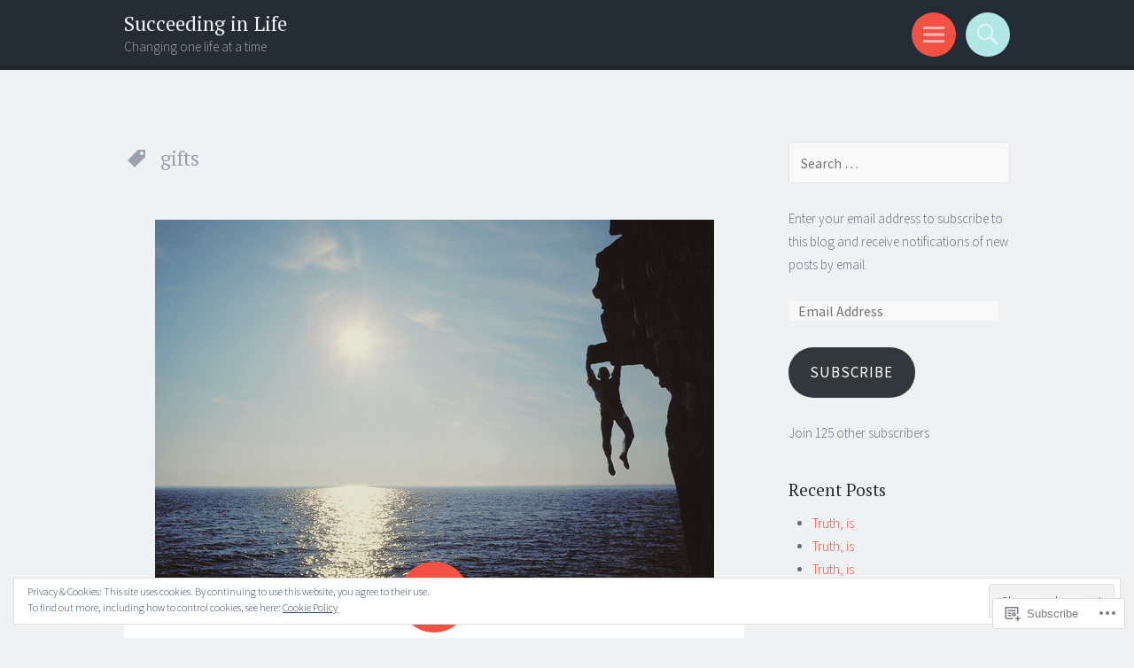

--- FILE ---
content_type: text/html; charset=UTF-8
request_url: https://succeedinginlife.com/tag/gifts/
body_size: 21054
content:
<!DOCTYPE html>
<html lang="en">
<head>
<meta charset="UTF-8">
<meta name="viewport" content="width=device-width, initial-scale=1">
<link rel="profile" href="http://gmpg.org/xfn/11">
<link rel="pingback" href="https://succeedinginlife.com/xmlrpc.php">

<title>gifts &#8211; Succeeding in Life</title>
<meta name='robots' content='max-image-preview:large' />

<!-- Async WordPress.com Remote Login -->
<script id="wpcom_remote_login_js">
var wpcom_remote_login_extra_auth = '';
function wpcom_remote_login_remove_dom_node_id( element_id ) {
	var dom_node = document.getElementById( element_id );
	if ( dom_node ) { dom_node.parentNode.removeChild( dom_node ); }
}
function wpcom_remote_login_remove_dom_node_classes( class_name ) {
	var dom_nodes = document.querySelectorAll( '.' + class_name );
	for ( var i = 0; i < dom_nodes.length; i++ ) {
		dom_nodes[ i ].parentNode.removeChild( dom_nodes[ i ] );
	}
}
function wpcom_remote_login_final_cleanup() {
	wpcom_remote_login_remove_dom_node_classes( "wpcom_remote_login_msg" );
	wpcom_remote_login_remove_dom_node_id( "wpcom_remote_login_key" );
	wpcom_remote_login_remove_dom_node_id( "wpcom_remote_login_validate" );
	wpcom_remote_login_remove_dom_node_id( "wpcom_remote_login_js" );
	wpcom_remote_login_remove_dom_node_id( "wpcom_request_access_iframe" );
	wpcom_remote_login_remove_dom_node_id( "wpcom_request_access_styles" );
}

// Watch for messages back from the remote login
window.addEventListener( "message", function( e ) {
	if ( e.origin === "https://r-login.wordpress.com" ) {
		var data = {};
		try {
			data = JSON.parse( e.data );
		} catch( e ) {
			wpcom_remote_login_final_cleanup();
			return;
		}

		if ( data.msg === 'LOGIN' ) {
			// Clean up the login check iframe
			wpcom_remote_login_remove_dom_node_id( "wpcom_remote_login_key" );

			var id_regex = new RegExp( /^[0-9]+$/ );
			var token_regex = new RegExp( /^.*|.*|.*$/ );
			if (
				token_regex.test( data.token )
				&& id_regex.test( data.wpcomid )
			) {
				// We have everything we need to ask for a login
				var script = document.createElement( "script" );
				script.setAttribute( "id", "wpcom_remote_login_validate" );
				script.src = '/remote-login.php?wpcom_remote_login=validate'
					+ '&wpcomid=' + data.wpcomid
					+ '&token=' + encodeURIComponent( data.token )
					+ '&host=' + window.location.protocol
					+ '//' + window.location.hostname
					+ '&postid=394'
					+ '&is_singular=';
				document.body.appendChild( script );
			}

			return;
		}

		// Safari ITP, not logged in, so redirect
		if ( data.msg === 'LOGIN-REDIRECT' ) {
			window.location = 'https://wordpress.com/log-in?redirect_to=' + window.location.href;
			return;
		}

		// Safari ITP, storage access failed, remove the request
		if ( data.msg === 'LOGIN-REMOVE' ) {
			var css_zap = 'html { -webkit-transition: margin-top 1s; transition: margin-top 1s; } /* 9001 */ html { margin-top: 0 !important; } * html body { margin-top: 0 !important; } @media screen and ( max-width: 782px ) { html { margin-top: 0 !important; } * html body { margin-top: 0 !important; } }';
			var style_zap = document.createElement( 'style' );
			style_zap.type = 'text/css';
			style_zap.appendChild( document.createTextNode( css_zap ) );
			document.body.appendChild( style_zap );

			var e = document.getElementById( 'wpcom_request_access_iframe' );
			e.parentNode.removeChild( e );

			document.cookie = 'wordpress_com_login_access=denied; path=/; max-age=31536000';

			return;
		}

		// Safari ITP
		if ( data.msg === 'REQUEST_ACCESS' ) {
			console.log( 'request access: safari' );

			// Check ITP iframe enable/disable knob
			if ( wpcom_remote_login_extra_auth !== 'safari_itp_iframe' ) {
				return;
			}

			// If we are in a "private window" there is no ITP.
			var private_window = false;
			try {
				var opendb = window.openDatabase( null, null, null, null );
			} catch( e ) {
				private_window = true;
			}

			if ( private_window ) {
				console.log( 'private window' );
				return;
			}

			var iframe = document.createElement( 'iframe' );
			iframe.id = 'wpcom_request_access_iframe';
			iframe.setAttribute( 'scrolling', 'no' );
			iframe.setAttribute( 'sandbox', 'allow-storage-access-by-user-activation allow-scripts allow-same-origin allow-top-navigation-by-user-activation' );
			iframe.src = 'https://r-login.wordpress.com/remote-login.php?wpcom_remote_login=request_access&origin=' + encodeURIComponent( data.origin ) + '&wpcomid=' + encodeURIComponent( data.wpcomid );

			var css = 'html { -webkit-transition: margin-top 1s; transition: margin-top 1s; } /* 9001 */ html { margin-top: 46px !important; } * html body { margin-top: 46px !important; } @media screen and ( max-width: 660px ) { html { margin-top: 71px !important; } * html body { margin-top: 71px !important; } #wpcom_request_access_iframe { display: block; height: 71px !important; } } #wpcom_request_access_iframe { border: 0px; height: 46px; position: fixed; top: 0; left: 0; width: 100%; min-width: 100%; z-index: 99999; background: #23282d; } ';

			var style = document.createElement( 'style' );
			style.type = 'text/css';
			style.id = 'wpcom_request_access_styles';
			style.appendChild( document.createTextNode( css ) );
			document.body.appendChild( style );

			document.body.appendChild( iframe );
		}

		if ( data.msg === 'DONE' ) {
			wpcom_remote_login_final_cleanup();
		}
	}
}, false );

// Inject the remote login iframe after the page has had a chance to load
// more critical resources
window.addEventListener( "DOMContentLoaded", function( e ) {
	var iframe = document.createElement( "iframe" );
	iframe.style.display = "none";
	iframe.setAttribute( "scrolling", "no" );
	iframe.setAttribute( "id", "wpcom_remote_login_key" );
	iframe.src = "https://r-login.wordpress.com/remote-login.php"
		+ "?wpcom_remote_login=key"
		+ "&origin=aHR0cHM6Ly9zdWNjZWVkaW5naW5saWZlLmNvbQ%3D%3D"
		+ "&wpcomid=58423825"
		+ "&time=" + Math.floor( Date.now() / 1000 );
	document.body.appendChild( iframe );
}, false );
</script>
<link rel='dns-prefetch' href='//s0.wp.com' />
<link rel='dns-prefetch' href='//fonts-api.wp.com' />
<link rel="alternate" type="application/rss+xml" title="Succeeding in Life &raquo; Feed" href="https://succeedinginlife.com/feed/" />
<link rel="alternate" type="application/rss+xml" title="Succeeding in Life &raquo; Comments Feed" href="https://succeedinginlife.com/comments/feed/" />
<link rel="alternate" type="application/rss+xml" title="Succeeding in Life &raquo; gifts Tag Feed" href="https://succeedinginlife.com/tag/gifts/feed/" />
	<script type="text/javascript">
		/* <![CDATA[ */
		function addLoadEvent(func) {
			var oldonload = window.onload;
			if (typeof window.onload != 'function') {
				window.onload = func;
			} else {
				window.onload = function () {
					oldonload();
					func();
				}
			}
		}
		/* ]]> */
	</script>
	<link crossorigin='anonymous' rel='stylesheet' id='all-css-0-1' href='/wp-content/mu-plugins/widgets/eu-cookie-law/templates/style.css?m=1642463000i&cssminify=yes' type='text/css' media='all' />
<style id='wp-emoji-styles-inline-css'>

	img.wp-smiley, img.emoji {
		display: inline !important;
		border: none !important;
		box-shadow: none !important;
		height: 1em !important;
		width: 1em !important;
		margin: 0 0.07em !important;
		vertical-align: -0.1em !important;
		background: none !important;
		padding: 0 !important;
	}
/*# sourceURL=wp-emoji-styles-inline-css */
</style>
<link crossorigin='anonymous' rel='stylesheet' id='all-css-2-1' href='/wp-content/plugins/gutenberg-core/v22.2.0/build/styles/block-library/style.css?m=1764855221i&cssminify=yes' type='text/css' media='all' />
<style id='wp-block-library-inline-css'>
.has-text-align-justify {
	text-align:justify;
}
.has-text-align-justify{text-align:justify;}

/*# sourceURL=wp-block-library-inline-css */
</style><style id='global-styles-inline-css'>
:root{--wp--preset--aspect-ratio--square: 1;--wp--preset--aspect-ratio--4-3: 4/3;--wp--preset--aspect-ratio--3-4: 3/4;--wp--preset--aspect-ratio--3-2: 3/2;--wp--preset--aspect-ratio--2-3: 2/3;--wp--preset--aspect-ratio--16-9: 16/9;--wp--preset--aspect-ratio--9-16: 9/16;--wp--preset--color--black: #000000;--wp--preset--color--cyan-bluish-gray: #abb8c3;--wp--preset--color--white: #ffffff;--wp--preset--color--pale-pink: #f78da7;--wp--preset--color--vivid-red: #cf2e2e;--wp--preset--color--luminous-vivid-orange: #ff6900;--wp--preset--color--luminous-vivid-amber: #fcb900;--wp--preset--color--light-green-cyan: #7bdcb5;--wp--preset--color--vivid-green-cyan: #00d084;--wp--preset--color--pale-cyan-blue: #8ed1fc;--wp--preset--color--vivid-cyan-blue: #0693e3;--wp--preset--color--vivid-purple: #9b51e0;--wp--preset--gradient--vivid-cyan-blue-to-vivid-purple: linear-gradient(135deg,rgb(6,147,227) 0%,rgb(155,81,224) 100%);--wp--preset--gradient--light-green-cyan-to-vivid-green-cyan: linear-gradient(135deg,rgb(122,220,180) 0%,rgb(0,208,130) 100%);--wp--preset--gradient--luminous-vivid-amber-to-luminous-vivid-orange: linear-gradient(135deg,rgb(252,185,0) 0%,rgb(255,105,0) 100%);--wp--preset--gradient--luminous-vivid-orange-to-vivid-red: linear-gradient(135deg,rgb(255,105,0) 0%,rgb(207,46,46) 100%);--wp--preset--gradient--very-light-gray-to-cyan-bluish-gray: linear-gradient(135deg,rgb(238,238,238) 0%,rgb(169,184,195) 100%);--wp--preset--gradient--cool-to-warm-spectrum: linear-gradient(135deg,rgb(74,234,220) 0%,rgb(151,120,209) 20%,rgb(207,42,186) 40%,rgb(238,44,130) 60%,rgb(251,105,98) 80%,rgb(254,248,76) 100%);--wp--preset--gradient--blush-light-purple: linear-gradient(135deg,rgb(255,206,236) 0%,rgb(152,150,240) 100%);--wp--preset--gradient--blush-bordeaux: linear-gradient(135deg,rgb(254,205,165) 0%,rgb(254,45,45) 50%,rgb(107,0,62) 100%);--wp--preset--gradient--luminous-dusk: linear-gradient(135deg,rgb(255,203,112) 0%,rgb(199,81,192) 50%,rgb(65,88,208) 100%);--wp--preset--gradient--pale-ocean: linear-gradient(135deg,rgb(255,245,203) 0%,rgb(182,227,212) 50%,rgb(51,167,181) 100%);--wp--preset--gradient--electric-grass: linear-gradient(135deg,rgb(202,248,128) 0%,rgb(113,206,126) 100%);--wp--preset--gradient--midnight: linear-gradient(135deg,rgb(2,3,129) 0%,rgb(40,116,252) 100%);--wp--preset--font-size--small: 13px;--wp--preset--font-size--medium: 20px;--wp--preset--font-size--large: 36px;--wp--preset--font-size--x-large: 42px;--wp--preset--font-family--albert-sans: 'Albert Sans', sans-serif;--wp--preset--font-family--alegreya: Alegreya, serif;--wp--preset--font-family--arvo: Arvo, serif;--wp--preset--font-family--bodoni-moda: 'Bodoni Moda', serif;--wp--preset--font-family--bricolage-grotesque: 'Bricolage Grotesque', sans-serif;--wp--preset--font-family--cabin: Cabin, sans-serif;--wp--preset--font-family--chivo: Chivo, sans-serif;--wp--preset--font-family--commissioner: Commissioner, sans-serif;--wp--preset--font-family--cormorant: Cormorant, serif;--wp--preset--font-family--courier-prime: 'Courier Prime', monospace;--wp--preset--font-family--crimson-pro: 'Crimson Pro', serif;--wp--preset--font-family--dm-mono: 'DM Mono', monospace;--wp--preset--font-family--dm-sans: 'DM Sans', sans-serif;--wp--preset--font-family--dm-serif-display: 'DM Serif Display', serif;--wp--preset--font-family--domine: Domine, serif;--wp--preset--font-family--eb-garamond: 'EB Garamond', serif;--wp--preset--font-family--epilogue: Epilogue, sans-serif;--wp--preset--font-family--fahkwang: Fahkwang, sans-serif;--wp--preset--font-family--figtree: Figtree, sans-serif;--wp--preset--font-family--fira-sans: 'Fira Sans', sans-serif;--wp--preset--font-family--fjalla-one: 'Fjalla One', sans-serif;--wp--preset--font-family--fraunces: Fraunces, serif;--wp--preset--font-family--gabarito: Gabarito, system-ui;--wp--preset--font-family--ibm-plex-mono: 'IBM Plex Mono', monospace;--wp--preset--font-family--ibm-plex-sans: 'IBM Plex Sans', sans-serif;--wp--preset--font-family--ibarra-real-nova: 'Ibarra Real Nova', serif;--wp--preset--font-family--instrument-serif: 'Instrument Serif', serif;--wp--preset--font-family--inter: Inter, sans-serif;--wp--preset--font-family--josefin-sans: 'Josefin Sans', sans-serif;--wp--preset--font-family--jost: Jost, sans-serif;--wp--preset--font-family--libre-baskerville: 'Libre Baskerville', serif;--wp--preset--font-family--libre-franklin: 'Libre Franklin', sans-serif;--wp--preset--font-family--literata: Literata, serif;--wp--preset--font-family--lora: Lora, serif;--wp--preset--font-family--merriweather: Merriweather, serif;--wp--preset--font-family--montserrat: Montserrat, sans-serif;--wp--preset--font-family--newsreader: Newsreader, serif;--wp--preset--font-family--noto-sans-mono: 'Noto Sans Mono', sans-serif;--wp--preset--font-family--nunito: Nunito, sans-serif;--wp--preset--font-family--open-sans: 'Open Sans', sans-serif;--wp--preset--font-family--overpass: Overpass, sans-serif;--wp--preset--font-family--pt-serif: 'PT Serif', serif;--wp--preset--font-family--petrona: Petrona, serif;--wp--preset--font-family--piazzolla: Piazzolla, serif;--wp--preset--font-family--playfair-display: 'Playfair Display', serif;--wp--preset--font-family--plus-jakarta-sans: 'Plus Jakarta Sans', sans-serif;--wp--preset--font-family--poppins: Poppins, sans-serif;--wp--preset--font-family--raleway: Raleway, sans-serif;--wp--preset--font-family--roboto: Roboto, sans-serif;--wp--preset--font-family--roboto-slab: 'Roboto Slab', serif;--wp--preset--font-family--rubik: Rubik, sans-serif;--wp--preset--font-family--rufina: Rufina, serif;--wp--preset--font-family--sora: Sora, sans-serif;--wp--preset--font-family--source-sans-3: 'Source Sans 3', sans-serif;--wp--preset--font-family--source-serif-4: 'Source Serif 4', serif;--wp--preset--font-family--space-mono: 'Space Mono', monospace;--wp--preset--font-family--syne: Syne, sans-serif;--wp--preset--font-family--texturina: Texturina, serif;--wp--preset--font-family--urbanist: Urbanist, sans-serif;--wp--preset--font-family--work-sans: 'Work Sans', sans-serif;--wp--preset--spacing--20: 0.44rem;--wp--preset--spacing--30: 0.67rem;--wp--preset--spacing--40: 1rem;--wp--preset--spacing--50: 1.5rem;--wp--preset--spacing--60: 2.25rem;--wp--preset--spacing--70: 3.38rem;--wp--preset--spacing--80: 5.06rem;--wp--preset--shadow--natural: 6px 6px 9px rgba(0, 0, 0, 0.2);--wp--preset--shadow--deep: 12px 12px 50px rgba(0, 0, 0, 0.4);--wp--preset--shadow--sharp: 6px 6px 0px rgba(0, 0, 0, 0.2);--wp--preset--shadow--outlined: 6px 6px 0px -3px rgb(255, 255, 255), 6px 6px rgb(0, 0, 0);--wp--preset--shadow--crisp: 6px 6px 0px rgb(0, 0, 0);}:where(.is-layout-flex){gap: 0.5em;}:where(.is-layout-grid){gap: 0.5em;}body .is-layout-flex{display: flex;}.is-layout-flex{flex-wrap: wrap;align-items: center;}.is-layout-flex > :is(*, div){margin: 0;}body .is-layout-grid{display: grid;}.is-layout-grid > :is(*, div){margin: 0;}:where(.wp-block-columns.is-layout-flex){gap: 2em;}:where(.wp-block-columns.is-layout-grid){gap: 2em;}:where(.wp-block-post-template.is-layout-flex){gap: 1.25em;}:where(.wp-block-post-template.is-layout-grid){gap: 1.25em;}.has-black-color{color: var(--wp--preset--color--black) !important;}.has-cyan-bluish-gray-color{color: var(--wp--preset--color--cyan-bluish-gray) !important;}.has-white-color{color: var(--wp--preset--color--white) !important;}.has-pale-pink-color{color: var(--wp--preset--color--pale-pink) !important;}.has-vivid-red-color{color: var(--wp--preset--color--vivid-red) !important;}.has-luminous-vivid-orange-color{color: var(--wp--preset--color--luminous-vivid-orange) !important;}.has-luminous-vivid-amber-color{color: var(--wp--preset--color--luminous-vivid-amber) !important;}.has-light-green-cyan-color{color: var(--wp--preset--color--light-green-cyan) !important;}.has-vivid-green-cyan-color{color: var(--wp--preset--color--vivid-green-cyan) !important;}.has-pale-cyan-blue-color{color: var(--wp--preset--color--pale-cyan-blue) !important;}.has-vivid-cyan-blue-color{color: var(--wp--preset--color--vivid-cyan-blue) !important;}.has-vivid-purple-color{color: var(--wp--preset--color--vivid-purple) !important;}.has-black-background-color{background-color: var(--wp--preset--color--black) !important;}.has-cyan-bluish-gray-background-color{background-color: var(--wp--preset--color--cyan-bluish-gray) !important;}.has-white-background-color{background-color: var(--wp--preset--color--white) !important;}.has-pale-pink-background-color{background-color: var(--wp--preset--color--pale-pink) !important;}.has-vivid-red-background-color{background-color: var(--wp--preset--color--vivid-red) !important;}.has-luminous-vivid-orange-background-color{background-color: var(--wp--preset--color--luminous-vivid-orange) !important;}.has-luminous-vivid-amber-background-color{background-color: var(--wp--preset--color--luminous-vivid-amber) !important;}.has-light-green-cyan-background-color{background-color: var(--wp--preset--color--light-green-cyan) !important;}.has-vivid-green-cyan-background-color{background-color: var(--wp--preset--color--vivid-green-cyan) !important;}.has-pale-cyan-blue-background-color{background-color: var(--wp--preset--color--pale-cyan-blue) !important;}.has-vivid-cyan-blue-background-color{background-color: var(--wp--preset--color--vivid-cyan-blue) !important;}.has-vivid-purple-background-color{background-color: var(--wp--preset--color--vivid-purple) !important;}.has-black-border-color{border-color: var(--wp--preset--color--black) !important;}.has-cyan-bluish-gray-border-color{border-color: var(--wp--preset--color--cyan-bluish-gray) !important;}.has-white-border-color{border-color: var(--wp--preset--color--white) !important;}.has-pale-pink-border-color{border-color: var(--wp--preset--color--pale-pink) !important;}.has-vivid-red-border-color{border-color: var(--wp--preset--color--vivid-red) !important;}.has-luminous-vivid-orange-border-color{border-color: var(--wp--preset--color--luminous-vivid-orange) !important;}.has-luminous-vivid-amber-border-color{border-color: var(--wp--preset--color--luminous-vivid-amber) !important;}.has-light-green-cyan-border-color{border-color: var(--wp--preset--color--light-green-cyan) !important;}.has-vivid-green-cyan-border-color{border-color: var(--wp--preset--color--vivid-green-cyan) !important;}.has-pale-cyan-blue-border-color{border-color: var(--wp--preset--color--pale-cyan-blue) !important;}.has-vivid-cyan-blue-border-color{border-color: var(--wp--preset--color--vivid-cyan-blue) !important;}.has-vivid-purple-border-color{border-color: var(--wp--preset--color--vivid-purple) !important;}.has-vivid-cyan-blue-to-vivid-purple-gradient-background{background: var(--wp--preset--gradient--vivid-cyan-blue-to-vivid-purple) !important;}.has-light-green-cyan-to-vivid-green-cyan-gradient-background{background: var(--wp--preset--gradient--light-green-cyan-to-vivid-green-cyan) !important;}.has-luminous-vivid-amber-to-luminous-vivid-orange-gradient-background{background: var(--wp--preset--gradient--luminous-vivid-amber-to-luminous-vivid-orange) !important;}.has-luminous-vivid-orange-to-vivid-red-gradient-background{background: var(--wp--preset--gradient--luminous-vivid-orange-to-vivid-red) !important;}.has-very-light-gray-to-cyan-bluish-gray-gradient-background{background: var(--wp--preset--gradient--very-light-gray-to-cyan-bluish-gray) !important;}.has-cool-to-warm-spectrum-gradient-background{background: var(--wp--preset--gradient--cool-to-warm-spectrum) !important;}.has-blush-light-purple-gradient-background{background: var(--wp--preset--gradient--blush-light-purple) !important;}.has-blush-bordeaux-gradient-background{background: var(--wp--preset--gradient--blush-bordeaux) !important;}.has-luminous-dusk-gradient-background{background: var(--wp--preset--gradient--luminous-dusk) !important;}.has-pale-ocean-gradient-background{background: var(--wp--preset--gradient--pale-ocean) !important;}.has-electric-grass-gradient-background{background: var(--wp--preset--gradient--electric-grass) !important;}.has-midnight-gradient-background{background: var(--wp--preset--gradient--midnight) !important;}.has-small-font-size{font-size: var(--wp--preset--font-size--small) !important;}.has-medium-font-size{font-size: var(--wp--preset--font-size--medium) !important;}.has-large-font-size{font-size: var(--wp--preset--font-size--large) !important;}.has-x-large-font-size{font-size: var(--wp--preset--font-size--x-large) !important;}.has-albert-sans-font-family{font-family: var(--wp--preset--font-family--albert-sans) !important;}.has-alegreya-font-family{font-family: var(--wp--preset--font-family--alegreya) !important;}.has-arvo-font-family{font-family: var(--wp--preset--font-family--arvo) !important;}.has-bodoni-moda-font-family{font-family: var(--wp--preset--font-family--bodoni-moda) !important;}.has-bricolage-grotesque-font-family{font-family: var(--wp--preset--font-family--bricolage-grotesque) !important;}.has-cabin-font-family{font-family: var(--wp--preset--font-family--cabin) !important;}.has-chivo-font-family{font-family: var(--wp--preset--font-family--chivo) !important;}.has-commissioner-font-family{font-family: var(--wp--preset--font-family--commissioner) !important;}.has-cormorant-font-family{font-family: var(--wp--preset--font-family--cormorant) !important;}.has-courier-prime-font-family{font-family: var(--wp--preset--font-family--courier-prime) !important;}.has-crimson-pro-font-family{font-family: var(--wp--preset--font-family--crimson-pro) !important;}.has-dm-mono-font-family{font-family: var(--wp--preset--font-family--dm-mono) !important;}.has-dm-sans-font-family{font-family: var(--wp--preset--font-family--dm-sans) !important;}.has-dm-serif-display-font-family{font-family: var(--wp--preset--font-family--dm-serif-display) !important;}.has-domine-font-family{font-family: var(--wp--preset--font-family--domine) !important;}.has-eb-garamond-font-family{font-family: var(--wp--preset--font-family--eb-garamond) !important;}.has-epilogue-font-family{font-family: var(--wp--preset--font-family--epilogue) !important;}.has-fahkwang-font-family{font-family: var(--wp--preset--font-family--fahkwang) !important;}.has-figtree-font-family{font-family: var(--wp--preset--font-family--figtree) !important;}.has-fira-sans-font-family{font-family: var(--wp--preset--font-family--fira-sans) !important;}.has-fjalla-one-font-family{font-family: var(--wp--preset--font-family--fjalla-one) !important;}.has-fraunces-font-family{font-family: var(--wp--preset--font-family--fraunces) !important;}.has-gabarito-font-family{font-family: var(--wp--preset--font-family--gabarito) !important;}.has-ibm-plex-mono-font-family{font-family: var(--wp--preset--font-family--ibm-plex-mono) !important;}.has-ibm-plex-sans-font-family{font-family: var(--wp--preset--font-family--ibm-plex-sans) !important;}.has-ibarra-real-nova-font-family{font-family: var(--wp--preset--font-family--ibarra-real-nova) !important;}.has-instrument-serif-font-family{font-family: var(--wp--preset--font-family--instrument-serif) !important;}.has-inter-font-family{font-family: var(--wp--preset--font-family--inter) !important;}.has-josefin-sans-font-family{font-family: var(--wp--preset--font-family--josefin-sans) !important;}.has-jost-font-family{font-family: var(--wp--preset--font-family--jost) !important;}.has-libre-baskerville-font-family{font-family: var(--wp--preset--font-family--libre-baskerville) !important;}.has-libre-franklin-font-family{font-family: var(--wp--preset--font-family--libre-franklin) !important;}.has-literata-font-family{font-family: var(--wp--preset--font-family--literata) !important;}.has-lora-font-family{font-family: var(--wp--preset--font-family--lora) !important;}.has-merriweather-font-family{font-family: var(--wp--preset--font-family--merriweather) !important;}.has-montserrat-font-family{font-family: var(--wp--preset--font-family--montserrat) !important;}.has-newsreader-font-family{font-family: var(--wp--preset--font-family--newsreader) !important;}.has-noto-sans-mono-font-family{font-family: var(--wp--preset--font-family--noto-sans-mono) !important;}.has-nunito-font-family{font-family: var(--wp--preset--font-family--nunito) !important;}.has-open-sans-font-family{font-family: var(--wp--preset--font-family--open-sans) !important;}.has-overpass-font-family{font-family: var(--wp--preset--font-family--overpass) !important;}.has-pt-serif-font-family{font-family: var(--wp--preset--font-family--pt-serif) !important;}.has-petrona-font-family{font-family: var(--wp--preset--font-family--petrona) !important;}.has-piazzolla-font-family{font-family: var(--wp--preset--font-family--piazzolla) !important;}.has-playfair-display-font-family{font-family: var(--wp--preset--font-family--playfair-display) !important;}.has-plus-jakarta-sans-font-family{font-family: var(--wp--preset--font-family--plus-jakarta-sans) !important;}.has-poppins-font-family{font-family: var(--wp--preset--font-family--poppins) !important;}.has-raleway-font-family{font-family: var(--wp--preset--font-family--raleway) !important;}.has-roboto-font-family{font-family: var(--wp--preset--font-family--roboto) !important;}.has-roboto-slab-font-family{font-family: var(--wp--preset--font-family--roboto-slab) !important;}.has-rubik-font-family{font-family: var(--wp--preset--font-family--rubik) !important;}.has-rufina-font-family{font-family: var(--wp--preset--font-family--rufina) !important;}.has-sora-font-family{font-family: var(--wp--preset--font-family--sora) !important;}.has-source-sans-3-font-family{font-family: var(--wp--preset--font-family--source-sans-3) !important;}.has-source-serif-4-font-family{font-family: var(--wp--preset--font-family--source-serif-4) !important;}.has-space-mono-font-family{font-family: var(--wp--preset--font-family--space-mono) !important;}.has-syne-font-family{font-family: var(--wp--preset--font-family--syne) !important;}.has-texturina-font-family{font-family: var(--wp--preset--font-family--texturina) !important;}.has-urbanist-font-family{font-family: var(--wp--preset--font-family--urbanist) !important;}.has-work-sans-font-family{font-family: var(--wp--preset--font-family--work-sans) !important;}
/*# sourceURL=global-styles-inline-css */
</style>

<style id='classic-theme-styles-inline-css'>
/*! This file is auto-generated */
.wp-block-button__link{color:#fff;background-color:#32373c;border-radius:9999px;box-shadow:none;text-decoration:none;padding:calc(.667em + 2px) calc(1.333em + 2px);font-size:1.125em}.wp-block-file__button{background:#32373c;color:#fff;text-decoration:none}
/*# sourceURL=/wp-includes/css/classic-themes.min.css */
</style>
<link crossorigin='anonymous' rel='stylesheet' id='all-css-4-1' href='/_static/??-eJx9jtsKwjAQRH/IzRJbvDyI39Kki0azzZJNWvx7I0IVBF/mYThnGFwEfJoKTQUl1kuYFH1yMfm74tbYg7GggSUSZJpNj2PQshKg5RHJeNUNfg1xhc9WptazDOVFMI1hoEjcsH/aIs0B5ySTKrTkUBnKtYn6471rlOpQU3ZUcL115pPd93Z37Lq+uz0Bq2hW4A==&cssminify=yes' type='text/css' media='all' />
<link rel='stylesheet' id='sorbet-fonts-css' href='https://fonts-api.wp.com/css?family=Source+Sans+Pro%3A300%2C400%2C700%2C300italic%2C400italic%2C700italic%7CPT+Serif%3A400%2C700%2C400italic%2C700italic&#038;subset=latin%2Clatin-ext' media='all' />
<link crossorigin='anonymous' rel='stylesheet' id='all-css-6-1' href='/_static/??-eJx9jksKAjEQRC9kbPyMgwvxKJKENmZMukO6w+DtjeBiRHFXD+oVBXMxnkmRFHIzJbUQSWBCLdbf3wzSCC6RPAQkrLEL8juuvcgKFpt6w4wCpTkQrg4VRB8JzVw856/24kFFlzj0GKC3FvhPCsgmsbcamT7AXJON9aWe82kzDrvteDzsh+kJvTJfeA==&cssminify=yes' type='text/css' media='all' />
<link crossorigin='anonymous' rel='stylesheet' id='print-css-7-1' href='/wp-content/mu-plugins/global-print/global-print.css?m=1465851035i&cssminify=yes' type='text/css' media='print' />
<style id='jetpack-global-styles-frontend-style-inline-css'>
:root { --font-headings: unset; --font-base: unset; --font-headings-default: -apple-system,BlinkMacSystemFont,"Segoe UI",Roboto,Oxygen-Sans,Ubuntu,Cantarell,"Helvetica Neue",sans-serif; --font-base-default: -apple-system,BlinkMacSystemFont,"Segoe UI",Roboto,Oxygen-Sans,Ubuntu,Cantarell,"Helvetica Neue",sans-serif;}
/*# sourceURL=jetpack-global-styles-frontend-style-inline-css */
</style>
<link crossorigin='anonymous' rel='stylesheet' id='all-css-10-1' href='/wp-content/themes/h4/global.css?m=1420737423i&cssminify=yes' type='text/css' media='all' />
<script type="text/javascript" id="wpcom-actionbar-placeholder-js-extra">
/* <![CDATA[ */
var actionbardata = {"siteID":"58423825","postID":"0","siteURL":"https://succeedinginlife.com","xhrURL":"https://succeedinginlife.com/wp-admin/admin-ajax.php","nonce":"bdae942ed4","isLoggedIn":"","statusMessage":"","subsEmailDefault":"instantly","proxyScriptUrl":"https://s0.wp.com/wp-content/js/wpcom-proxy-request.js?m=1513050504i&amp;ver=20211021","i18n":{"followedText":"New posts from this site will now appear in your \u003Ca href=\"https://wordpress.com/reader\"\u003EReader\u003C/a\u003E","foldBar":"Collapse this bar","unfoldBar":"Expand this bar","shortLinkCopied":"Shortlink copied to clipboard."}};
//# sourceURL=wpcom-actionbar-placeholder-js-extra
/* ]]> */
</script>
<script type="text/javascript" id="jetpack-mu-wpcom-settings-js-before">
/* <![CDATA[ */
var JETPACK_MU_WPCOM_SETTINGS = {"assetsUrl":"https://s0.wp.com/wp-content/mu-plugins/jetpack-mu-wpcom-plugin/sun/jetpack_vendor/automattic/jetpack-mu-wpcom/src/build/"};
//# sourceURL=jetpack-mu-wpcom-settings-js-before
/* ]]> */
</script>
<script crossorigin='anonymous' type='text/javascript'  src='/_static/??-eJyFjcsOwiAQRX/I6dSa+lgYvwWBEAgMOAPW/n3bqIk7V2dxT87FqYDOVC1VDIIcKxTOr7kLssN186RjM1a2MTya5fmDLnn6K0HyjlW1v/L37R6zgxKb8yQ4ZTbKCOioRN4hnQo+hw1AmcCZwmvilq7709CPh/54voQFmNpFWg=='></script>
<script type="text/javascript" id="rlt-proxy-js-after">
/* <![CDATA[ */
	rltInitialize( {"token":null,"iframeOrigins":["https:\/\/widgets.wp.com"]} );
//# sourceURL=rlt-proxy-js-after
/* ]]> */
</script>
<link rel="EditURI" type="application/rsd+xml" title="RSD" href="https://succeedinginlifedotcom1.wordpress.com/xmlrpc.php?rsd" />
<meta name="generator" content="WordPress.com" />

<!-- Jetpack Open Graph Tags -->
<meta property="og:type" content="website" />
<meta property="og:title" content="gifts &#8211; Succeeding in Life" />
<meta property="og:url" content="https://succeedinginlife.com/tag/gifts/" />
<meta property="og:site_name" content="Succeeding in Life" />
<meta property="og:image" content="https://s0.wp.com/i/blank.jpg?m=1383295312i" />
<meta property="og:image:width" content="200" />
<meta property="og:image:height" content="200" />
<meta property="og:image:alt" content="" />
<meta property="og:locale" content="en_US" />
<meta name="twitter:creator" content="@succeedinginlif" />
<meta name="twitter:site" content="@succeedinginlif" />

<!-- End Jetpack Open Graph Tags -->
<link rel="shortcut icon" type="image/x-icon" href="https://s0.wp.com/i/favicon.ico?m=1713425267i" sizes="16x16 24x24 32x32 48x48" />
<link rel="icon" type="image/x-icon" href="https://s0.wp.com/i/favicon.ico?m=1713425267i" sizes="16x16 24x24 32x32 48x48" />
<link rel="apple-touch-icon" href="https://s0.wp.com/i/webclip.png?m=1713868326i" />
<link rel='openid.server' href='https://succeedinginlife.com/?openidserver=1' />
<link rel='openid.delegate' href='https://succeedinginlife.com/' />
<link rel="search" type="application/opensearchdescription+xml" href="https://succeedinginlife.com/osd.xml" title="Succeeding in Life" />
<link rel="search" type="application/opensearchdescription+xml" href="https://s1.wp.com/opensearch.xml" title="WordPress.com" />
<meta name="theme-color" content="#f0f1f3" />
<meta name="description" content="Posts about gifts written by rickpthomas" />
		<script type="text/javascript">

			window.doNotSellCallback = function() {

				var linkElements = [
					'a[href="https://wordpress.com/?ref=footer_blog"]',
					'a[href="https://wordpress.com/?ref=footer_website"]',
					'a[href="https://wordpress.com/?ref=vertical_footer"]',
					'a[href^="https://wordpress.com/?ref=footer_segment_"]',
				].join(',');

				var dnsLink = document.createElement( 'a' );
				dnsLink.href = 'https://wordpress.com/advertising-program-optout/';
				dnsLink.classList.add( 'do-not-sell-link' );
				dnsLink.rel = 'nofollow';
				dnsLink.style.marginLeft = '0.5em';
				dnsLink.textContent = 'Do Not Sell or Share My Personal Information';

				var creditLinks = document.querySelectorAll( linkElements );

				if ( 0 === creditLinks.length ) {
					return false;
				}

				Array.prototype.forEach.call( creditLinks, function( el ) {
					el.insertAdjacentElement( 'afterend', dnsLink );
				});

				return true;
			};

		</script>
		<script type="text/javascript">
	window.google_analytics_uacct = "UA-52447-2";
</script>

<script type="text/javascript">
	var _gaq = _gaq || [];
	_gaq.push(['_setAccount', 'UA-52447-2']);
	_gaq.push(['_gat._anonymizeIp']);
	_gaq.push(['_setDomainName', 'none']);
	_gaq.push(['_setAllowLinker', true]);
	_gaq.push(['_initData']);
	_gaq.push(['_trackPageview']);

	(function() {
		var ga = document.createElement('script'); ga.type = 'text/javascript'; ga.async = true;
		ga.src = ('https:' == document.location.protocol ? 'https://ssl' : 'http://www') + '.google-analytics.com/ga.js';
		(document.getElementsByTagName('head')[0] || document.getElementsByTagName('body')[0]).appendChild(ga);
	})();
</script>
<link crossorigin='anonymous' rel='stylesheet' id='all-css-0-3' href='/wp-content/mu-plugins/jetpack-plugin/sun/_inc/build/subscriptions/subscriptions.min.css?m=1753981412i&cssminify=yes' type='text/css' media='all' />
</head>

<body class="archive tag tag-gifts tag-19633 wp-theme-pubsorbet customizer-styles-applied right-sidebar jetpack-reblog-enabled">
<div id="page" class="hfeed site">
		<header id="masthead" class="site-header" role="banner">
				<div class="site-header-wrapper">
			<div class="site-branding">
				<h1 class="site-title"><a href="https://succeedinginlife.com/" rel="home">Succeeding in Life</a></h1>
				<h2 class="site-description">Changing one life at a time</h2>
			</div>

			<div class="toggles">
				<div id="menu-toggle" class="toggle" title="Menu"><span class="screen-reader-text">Menu</span></div>
												<div id="search-toggle" class="toggle" title="Search"><span class="screen-reader-text">Search</span></div>
			</div>
		</div>
	</header><!-- #masthead -->
	<div id="menu-toggle-nav" class="panel">
		<nav id="site-navigation" class="main-navigation" role="navigation">
			<a class="skip-link screen-reader-text" href="#content">Skip to content</a>

			<div class="menu"><ul>
<li ><a href="https://succeedinginlife.com/">Home</a></li><li class="page_item page-item-290 page_item_has_children"><a href="https://succeedinginlife.com/memoir/">Memoir</a>
<ul class='children'>
	<li class="page_item page-item-679"><a href="https://succeedinginlife.com/memoir/chapter-10-trophy/">Chapter 10: Trophy</a></li>
	<li class="page_item page-item-673"><a href="https://succeedinginlife.com/memoir/chapter-10-winn/">Chapter 11: Winn</a></li>
	<li class="page_item page-item-676"><a href="https://succeedinginlife.com/memoir/chapter-11-the-green-room/">Chapter 12: The Green&nbsp;Room</a></li>
	<li class="page_item page-item-684"><a href="https://succeedinginlife.com/memoir/chapter-13-slow-climb/">Chapter 13: Slow&nbsp;Climb</a></li>
	<li class="page_item page-item-587"><a href="https://succeedinginlife.com/memoir/saving-mijo-ch-1-tomato-soup-eyelids/">Chapter 1: Tomato Soup&nbsp;Eyelids</a></li>
	<li class="page_item page-item-595"><a href="https://succeedinginlife.com/memoir/saving-mijo-ch-2-picadome/">Chapter 2: Picadome</a></li>
	<li class="page_item page-item-603"><a href="https://succeedinginlife.com/memoir/saving-mijo-ch-3-invisible/">Chapter 3: Invisible</a></li>
	<li class="page_item page-item-606"><a href="https://succeedinginlife.com/memoir/saving-mijo-ch-4-homecoming/">Chapter 4: Homecoming</a></li>
	<li class="page_item page-item-612"><a href="https://succeedinginlife.com/memoir/saving-mijo-ch-5-leaky-pipe/">Chapter 5: Leaky&nbsp;Pipe</a></li>
	<li class="page_item page-item-659"><a href="https://succeedinginlife.com/memoir/chapter-6-belly-flop/">Chapter 6: Belly&nbsp;Flop</a></li>
	<li class="page_item page-item-662"><a href="https://succeedinginlife.com/memoir/chapter-7-turkey-loaf/">Chapter 7: Turkey&nbsp;Loaf</a></li>
	<li class="page_item page-item-666"><a href="https://succeedinginlife.com/memoir/chapter-8-alice/">Chapter 8: Alice</a></li>
	<li class="page_item page-item-669"><a href="https://succeedinginlife.com/memoir/chapter-8-red/">Chapter 9: Red</a></li>
	<li class="page_item page-item-584"><a href="https://succeedinginlife.com/memoir/saving-mijo-prologue/">Saving Mijo &#8211;&nbsp;Prologue</a></li>
</ul>
</li>
<li class="page_item page-item-1"><a href="https://succeedinginlife.com/about/">What it&#8217;s all&nbsp;about</a></li>
</ul></div>
		</nav><!-- #site-navigation -->
	</div>
			<div id="search-toggle-nav" class="panel">
		<div class="search-wrapper">
			<form role="search" method="get" class="search-form" action="https://succeedinginlife.com/">
	<label>
		<span class="screen-reader-text">Search for:</span>
		<input type="search" class="search-field" placeholder="Search &hellip;" value="" name="s">
	</label>
	<input type="submit" class="search-submit" value="Search">
</form>
		</div>
	</div>
	<div id="content" class="site-content">

	<section id="primary" class="content-area">
		<main id="main" class="site-main" role="main">

		
			<header class="page-header">
				<h1 class="page-title">
					gifts				</h1>
											</header><!-- .page-header -->

						
				
	<figure class="entry-thumbnail">
		<a href="https://succeedinginlife.com/2014/10/05/what-if-i-got-it-wrong/" rel="bookmark"><img width="631" height="422" src="https://succeedinginlife.com/wp-content/uploads/2014/10/screen-shot-2014-10-27-at-9-17-28-pm.png?w=631" class="attachment-index-thumb size-index-thumb wp-post-image" alt="" decoding="async" srcset="https://succeedinginlife.com/wp-content/uploads/2014/10/screen-shot-2014-10-27-at-9-17-28-pm.png 631w, https://succeedinginlife.com/wp-content/uploads/2014/10/screen-shot-2014-10-27-at-9-17-28-pm.png?w=150 150w, https://succeedinginlife.com/wp-content/uploads/2014/10/screen-shot-2014-10-27-at-9-17-28-pm.png?w=300 300w" sizes="(max-width: 631px) 100vw, 631px" data-attachment-id="478" data-permalink="https://succeedinginlife.com/2014/10/05/what-if-i-got-it-wrong/screen-shot-2014-10-27-at-9-17-28-pm/" data-orig-file="https://succeedinginlife.com/wp-content/uploads/2014/10/screen-shot-2014-10-27-at-9-17-28-pm.png" data-orig-size="631,422" data-comments-opened="1" data-image-meta="{&quot;aperture&quot;:&quot;0&quot;,&quot;credit&quot;:&quot;&quot;,&quot;camera&quot;:&quot;&quot;,&quot;caption&quot;:&quot;&quot;,&quot;created_timestamp&quot;:&quot;0&quot;,&quot;copyright&quot;:&quot;&quot;,&quot;focal_length&quot;:&quot;0&quot;,&quot;iso&quot;:&quot;0&quot;,&quot;shutter_speed&quot;:&quot;0&quot;,&quot;title&quot;:&quot;&quot;,&quot;orientation&quot;:&quot;0&quot;}" data-image-title="Screen Shot 2014-10-27 at 9.17.28 PM" data-image-description="" data-image-caption="" data-medium-file="https://succeedinginlife.com/wp-content/uploads/2014/10/screen-shot-2014-10-27-at-9-17-28-pm.png?w=300" data-large-file="https://succeedinginlife.com/wp-content/uploads/2014/10/screen-shot-2014-10-27-at-9-17-28-pm.png?w=631" /></a>
	</figure>
<article id="post-394" class="post-394 post type-post status-publish format-standard has-post-thumbnail hentry category-purpose category-uncategorized tag-gifts tag-purpose-2 tag-vision">
		<header class="entry-header">
		<h1 class="entry-title"><a href="https://succeedinginlife.com/2014/10/05/what-if-i-got-it-wrong/" rel="bookmark">What If I Got It&nbsp;Wrong?</a></h1>	</header><!-- .entry-header -->

		<div class="entry-content">
		<p style="text-align:center;">
<p>I am not where I thought I would be. I do not feel how I thought I would feel. I am not doing all that I thought I would be doing. And it feels as though I am falling behind.</p>
<p>If there is one thing I am convinced of in acknowledging these brutal truths&#8230;I am not very good at predicting when, or how something will happen. And yet I am compelled by visions and intuition that have proved truth enough times over to assure me of my endowments.</p>
<p><em>What gifts lay within beguile in close proximity to myself.</em></p>
<p>How am I to reconcile these things? It seems as though without the uncertainty and unknowing, that the vision would become pedestrian and unworthy of the good fight. And yet it is these attributes that plant the seeds of doubt and lament. By not knowing how long or by what journey it will take, the vision is held in the balance of either coming into being, or vanishing with every misgiving.</p>
<p>All of which brings me back to where I am, which is not where I thought I would be. And what scares me more than anything is that I got it wrong. And that there are no do overs.</p>
			</div><!-- .entry-content -->
	
	<footer class="entry-meta">
		<span class="post-date"><a href="https://succeedinginlife.com/2014/10/05/what-if-i-got-it-wrong/" title="3:19 pm" rel="bookmark"><time class="entry-date" datetime="2014-10-05T15:19:51-07:00">October 5, 2014</time></a></span><span class="byline"><span class="author vcard"><a class="url fn n" href="https://succeedinginlife.com/author/rickpthomas/" title="View all posts by rickpthomas" rel="author">rickpthomas</a></span></span>		
			<span class="tags-links"><a href="https://succeedinginlife.com/tag/gifts/" rel="tag">gifts</a>, <a href="https://succeedinginlife.com/tag/purpose-2/" rel="tag">purpose</a>, <a href="https://succeedinginlife.com/tag/vision/" rel="tag">vision</a></span>		
				<span class="comments-link"><a href="https://succeedinginlife.com/2014/10/05/what-if-i-got-it-wrong/#respond">Leave a comment</a></span>
		
			</footer><!-- .entry-meta -->
</article><!-- #post-## -->

			
			
		
		</main><!-- #main -->
	</section><!-- #primary -->

	<div id="secondary" class="widget-area" role="complementary">
				<aside id="search-3" class="widget widget_search"><form role="search" method="get" class="search-form" action="https://succeedinginlife.com/">
	<label>
		<span class="screen-reader-text">Search for:</span>
		<input type="search" class="search-field" placeholder="Search &hellip;" value="" name="s">
	</label>
	<input type="submit" class="search-submit" value="Search">
</form>
</aside><aside id="blog_subscription-4" class="widget widget_blog_subscription jetpack_subscription_widget">
			<div class="wp-block-jetpack-subscriptions__container">
			<form
				action="https://subscribe.wordpress.com"
				method="post"
				accept-charset="utf-8"
				data-blog="58423825"
				data-post_access_level="everybody"
				id="subscribe-blog"
			>
				<p>Enter your email address to subscribe to this blog and receive notifications of new posts by email.</p>
				<p id="subscribe-email">
					<label
						id="subscribe-field-label"
						for="subscribe-field"
						class="screen-reader-text"
					>
						Email Address:					</label>

					<input
							type="email"
							name="email"
							autocomplete="email"
							
							style="width: 95%; padding: 1px 10px"
							placeholder="Email Address"
							value=""
							id="subscribe-field"
							required
						/>				</p>

				<p id="subscribe-submit"
									>
					<input type="hidden" name="action" value="subscribe"/>
					<input type="hidden" name="blog_id" value="58423825"/>
					<input type="hidden" name="source" value="https://succeedinginlife.com/tag/gifts/"/>
					<input type="hidden" name="sub-type" value="widget"/>
					<input type="hidden" name="redirect_fragment" value="subscribe-blog"/>
					<input type="hidden" id="_wpnonce" name="_wpnonce" value="1fc5b8a9e3" />					<button type="submit"
													class="wp-block-button__link"
																	>
						Subscribe					</button>
				</p>
			</form>
							<div class="wp-block-jetpack-subscriptions__subscount">
					Join 125 other subscribers				</div>
						</div>
			
</aside>
		<aside id="recent-posts-3" class="widget widget_recent_entries">
		<h1 class="widget-title">Recent Posts</h1>
		<ul>
											<li>
					<a href="https://succeedinginlife.com/2021/05/25/truth-is-9/">Truth, is</a>
									</li>
											<li>
					<a href="https://succeedinginlife.com/2017/07/17/truth-is-8/">Truth, is</a>
									</li>
											<li>
					<a href="https://succeedinginlife.com/2016/12/20/truth-is-7/">Truth, is</a>
									</li>
											<li>
					<a href="https://succeedinginlife.com/2016/11/09/now/">Now</a>
									</li>
											<li>
					<a href="https://succeedinginlife.com/2016/09/21/truth-is-6/">Truth, is</a>
									</li>
					</ul>

		</aside><aside id="categories-3" class="widget widget_categories"><h1 class="widget-title">Categories</h1>
			<ul>
					<li class="cat-item cat-item-1098899"><a href="https://succeedinginlife.com/category/el-camino/">el camino</a>
</li>
	<li class="cat-item cat-item-90333"><a href="https://succeedinginlife.com/category/la-vida/">la vida</a>
</li>
	<li class="cat-item cat-item-4550"><a href="https://succeedinginlife.com/category/marriage/">marriage</a>
</li>
	<li class="cat-item cat-item-5309"><a href="https://succeedinginlife.com/category/parenting/">parenting</a>
</li>
	<li class="cat-item cat-item-422"><a href="https://succeedinginlife.com/category/poetry/">poetry</a>
</li>
	<li class="cat-item cat-item-3231"><a href="https://succeedinginlife.com/category/purpose/">purpose</a>
</li>
	<li class="cat-item cat-item-103341045"><a href="https://succeedinginlife.com/category/stoetry/">Stoetry</a>
</li>
	<li class="cat-item cat-item-1"><a href="https://succeedinginlife.com/category/uncategorized/">uncategorized</a>
</li>
	<li class="cat-item cat-item-21046"><a href="https://succeedinginlife.com/category/worry/">worry</a>
</li>
	<li class="cat-item cat-item-349"><a href="https://succeedinginlife.com/category/writing/">writing</a>
</li>
			</ul>

			</aside><aside id="archives-3" class="widget widget_archive"><h1 class="widget-title">Archives</h1>
			<ul>
					<li><a href='https://succeedinginlife.com/2021/05/'>May 2021</a></li>
	<li><a href='https://succeedinginlife.com/2017/07/'>July 2017</a></li>
	<li><a href='https://succeedinginlife.com/2016/12/'>December 2016</a></li>
	<li><a href='https://succeedinginlife.com/2016/11/'>November 2016</a></li>
	<li><a href='https://succeedinginlife.com/2016/09/'>September 2016</a></li>
	<li><a href='https://succeedinginlife.com/2016/03/'>March 2016</a></li>
	<li><a href='https://succeedinginlife.com/2016/02/'>February 2016</a></li>
	<li><a href='https://succeedinginlife.com/2015/10/'>October 2015</a></li>
	<li><a href='https://succeedinginlife.com/2015/08/'>August 2015</a></li>
	<li><a href='https://succeedinginlife.com/2015/05/'>May 2015</a></li>
	<li><a href='https://succeedinginlife.com/2015/02/'>February 2015</a></li>
	<li><a href='https://succeedinginlife.com/2014/12/'>December 2014</a></li>
	<li><a href='https://succeedinginlife.com/2014/11/'>November 2014</a></li>
	<li><a href='https://succeedinginlife.com/2014/10/'>October 2014</a></li>
	<li><a href='https://succeedinginlife.com/2014/09/'>September 2014</a></li>
	<li><a href='https://succeedinginlife.com/2014/08/'>August 2014</a></li>
	<li><a href='https://succeedinginlife.com/2014/07/'>July 2014</a></li>
	<li><a href='https://succeedinginlife.com/2014/06/'>June 2014</a></li>
	<li><a href='https://succeedinginlife.com/2014/05/'>May 2014</a></li>
	<li><a href='https://succeedinginlife.com/2014/04/'>April 2014</a></li>
	<li><a href='https://succeedinginlife.com/2014/03/'>March 2014</a></li>
	<li><a href='https://succeedinginlife.com/2014/02/'>February 2014</a></li>
	<li><a href='https://succeedinginlife.com/2014/01/'>January 2014</a></li>
	<li><a href='https://succeedinginlife.com/2013/12/'>December 2013</a></li>
	<li><a href='https://succeedinginlife.com/2013/11/'>November 2013</a></li>
	<li><a href='https://succeedinginlife.com/2013/10/'>October 2013</a></li>
	<li><a href='https://succeedinginlife.com/2013/09/'>September 2013</a></li>
			</ul>

			</aside><aside id="wp_tag_cloud-3" class="widget wp_widget_tag_cloud"><h1 class="widget-title"></h1><a href="https://succeedinginlife.com/tag/aging/" class="tag-cloud-link tag-link-17218 tag-link-position-1" style="font-size: 8pt;" aria-label="aging (1 item)">aging</a>
<a href="https://succeedinginlife.com/tag/alice/" class="tag-cloud-link tag-link-189805 tag-link-position-2" style="font-size: 8pt;" aria-label="Alice (1 item)">Alice</a>
<a href="https://succeedinginlife.com/tag/anne-lamott/" class="tag-cloud-link tag-link-245155 tag-link-position-3" style="font-size: 8pt;" aria-label="Anne Lamott (1 item)">Anne Lamott</a>
<a href="https://succeedinginlife.com/tag/apology/" class="tag-cloud-link tag-link-35344 tag-link-position-4" style="font-size: 8pt;" aria-label="apology (1 item)">apology</a>
<a href="https://succeedinginlife.com/tag/bellingham/" class="tag-cloud-link tag-link-337719 tag-link-position-5" style="font-size: 8pt;" aria-label="Bellingham (1 item)">Bellingham</a>
<a href="https://succeedinginlife.com/tag/belly-flop/" class="tag-cloud-link tag-link-2008313 tag-link-position-6" style="font-size: 8pt;" aria-label="belly flop (1 item)">belly flop</a>
<a href="https://succeedinginlife.com/tag/bhagavad-gita/" class="tag-cloud-link tag-link-297663 tag-link-position-7" style="font-size: 12.2pt;" aria-label="bhagavad gita (2 items)">bhagavad gita</a>
<a href="https://succeedinginlife.com/tag/botched/" class="tag-cloud-link tag-link-2187549 tag-link-position-8" style="font-size: 8pt;" aria-label="Botched (1 item)">Botched</a>
<a href="https://succeedinginlife.com/tag/bucket-list/" class="tag-cloud-link tag-link-2866374 tag-link-position-9" style="font-size: 8pt;" aria-label="bucket list (1 item)">bucket list</a>
<a href="https://succeedinginlife.com/tag/cancer/" class="tag-cloud-link tag-link-4252 tag-link-position-10" style="font-size: 8pt;" aria-label="cancer (1 item)">cancer</a>
<a href="https://succeedinginlife.com/tag/certainty/" class="tag-cloud-link tag-link-640818 tag-link-position-11" style="font-size: 8pt;" aria-label="certainty (1 item)">certainty</a>
<a href="https://succeedinginlife.com/tag/christian/" class="tag-cloud-link tag-link-2568 tag-link-position-12" style="font-size: 8pt;" aria-label="Christian (1 item)">Christian</a>
<a href="https://succeedinginlife.com/tag/christianity/" class="tag-cloud-link tag-link-214 tag-link-position-13" style="font-size: 8pt;" aria-label="Christianity (1 item)">Christianity</a>
<a href="https://succeedinginlife.com/tag/coloring-outside-the-lines/" class="tag-cloud-link tag-link-5453855 tag-link-position-14" style="font-size: 8pt;" aria-label="coloring outside the lines (1 item)">coloring outside the lines</a>
<a href="https://succeedinginlife.com/tag/comfort/" class="tag-cloud-link tag-link-784 tag-link-position-15" style="font-size: 8pt;" aria-label="comfort (1 item)">comfort</a>
<a href="https://succeedinginlife.com/tag/death/" class="tag-cloud-link tag-link-8437 tag-link-position-16" style="font-size: 8pt;" aria-label="death (1 item)">death</a>
<a href="https://succeedinginlife.com/tag/death-of-certainty/" class="tag-cloud-link tag-link-219040816 tag-link-position-17" style="font-size: 8pt;" aria-label="death of certainty (1 item)">death of certainty</a>
<a href="https://succeedinginlife.com/tag/divine/" class="tag-cloud-link tag-link-16245 tag-link-position-18" style="font-size: 8pt;" aria-label="Divine (1 item)">Divine</a>
<a href="https://succeedinginlife.com/tag/don-quixote/" class="tag-cloud-link tag-link-131677 tag-link-position-19" style="font-size: 8pt;" aria-label="don quixote (1 item)">don quixote</a>
<a href="https://succeedinginlife.com/tag/doubt/" class="tag-cloud-link tag-link-234842 tag-link-position-20" style="font-size: 8pt;" aria-label="doubt (1 item)">doubt</a>
<a href="https://succeedinginlife.com/tag/empty-nest/" class="tag-cloud-link tag-link-538601 tag-link-position-21" style="font-size: 8pt;" aria-label="empty nest (1 item)">empty nest</a>
<a href="https://succeedinginlife.com/tag/existance/" class="tag-cloud-link tag-link-242766 tag-link-position-22" style="font-size: 8pt;" aria-label="existance (1 item)">existance</a>
<a href="https://succeedinginlife.com/tag/faith-2/" class="tag-cloud-link tag-link-34909619 tag-link-position-23" style="font-size: 15pt;" aria-label="faith (3 items)">faith</a>
<a href="https://succeedinginlife.com/tag/fear/" class="tag-cloud-link tag-link-32976 tag-link-position-24" style="font-size: 8pt;" aria-label="fear (1 item)">fear</a>
<a href="https://succeedinginlife.com/tag/forgiveness/" class="tag-cloud-link tag-link-71131 tag-link-position-25" style="font-size: 15pt;" aria-label="forgiveness (3 items)">forgiveness</a>
<a href="https://succeedinginlife.com/tag/gardening/" class="tag-cloud-link tag-link-1833 tag-link-position-26" style="font-size: 8pt;" aria-label="gardening (1 item)">gardening</a>
<a href="https://succeedinginlife.com/tag/gifts/" class="tag-cloud-link tag-link-19633 tag-link-position-27" style="font-size: 8pt;" aria-label="gifts (1 item)">gifts</a>
<a href="https://succeedinginlife.com/tag/god/" class="tag-cloud-link tag-link-7816 tag-link-position-28" style="font-size: 8pt;" aria-label="God (1 item)">God</a>
<a href="https://succeedinginlife.com/tag/homecoming/" class="tag-cloud-link tag-link-28579 tag-link-position-29" style="font-size: 8pt;" aria-label="homecoming (1 item)">homecoming</a>
<a href="https://succeedinginlife.com/tag/i-am/" class="tag-cloud-link tag-link-39997 tag-link-position-30" style="font-size: 8pt;" aria-label="I am (1 item)">I am</a>
<a href="https://succeedinginlife.com/tag/jesus/" class="tag-cloud-link tag-link-8329 tag-link-position-31" style="font-size: 12.2pt;" aria-label="Jesus (2 items)">Jesus</a>
<a href="https://succeedinginlife.com/tag/judgment/" class="tag-cloud-link tag-link-115475 tag-link-position-32" style="font-size: 8pt;" aria-label="judgment (1 item)">judgment</a>
<a href="https://succeedinginlife.com/tag/karma-yoga/" class="tag-cloud-link tag-link-972570 tag-link-position-33" style="font-size: 8pt;" aria-label="karma yoga (1 item)">karma yoga</a>
<a href="https://succeedinginlife.com/tag/kathrada/" class="tag-cloud-link tag-link-16959484 tag-link-position-34" style="font-size: 8pt;" aria-label="kathrada (1 item)">kathrada</a>
<a href="https://succeedinginlife.com/tag/kiss/" class="tag-cloud-link tag-link-8467 tag-link-position-35" style="font-size: 8pt;" aria-label="kiss (1 item)">kiss</a>
<a href="https://succeedinginlife.com/tag/life-2/" class="tag-cloud-link tag-link-1393774 tag-link-position-36" style="font-size: 15pt;" aria-label="life (3 items)">life</a>
<a href="https://succeedinginlife.com/tag/life-lesson/" class="tag-cloud-link tag-link-135513 tag-link-position-37" style="font-size: 8pt;" aria-label="life lesson (1 item)">life lesson</a>
<a href="https://succeedinginlife.com/tag/love/" class="tag-cloud-link tag-link-3785 tag-link-position-38" style="font-size: 8pt;" aria-label="love (1 item)">love</a>
<a href="https://succeedinginlife.com/tag/mandela/" class="tag-cloud-link tag-link-133901 tag-link-position-39" style="font-size: 8pt;" aria-label="mandela (1 item)">mandela</a>
<a href="https://succeedinginlife.com/tag/marriage-2/" class="tag-cloud-link tag-link-34921095 tag-link-position-40" style="font-size: 17.333333333333pt;" aria-label="marriage (4 items)">marriage</a>
<a href="https://succeedinginlife.com/tag/marvin-gaye/" class="tag-cloud-link tag-link-274947 tag-link-position-41" style="font-size: 8pt;" aria-label="Marvin Gaye (1 item)">Marvin Gaye</a>
<a href="https://succeedinginlife.com/tag/memoir/" class="tag-cloud-link tag-link-19397 tag-link-position-42" style="font-size: 15pt;" aria-label="memoir (3 items)">memoir</a>
<a href="https://succeedinginlife.com/tag/namaste/" class="tag-cloud-link tag-link-252641 tag-link-position-43" style="font-size: 8pt;" aria-label="namaste (1 item)">namaste</a>
<a href="https://succeedinginlife.com/tag/parenting/" class="tag-cloud-link tag-link-5309 tag-link-position-44" style="font-size: 8pt;" aria-label="parenting (1 item)">parenting</a>
<a href="https://succeedinginlife.com/tag/peace-corps/" class="tag-cloud-link tag-link-35690 tag-link-position-45" style="font-size: 8pt;" aria-label="Peace Corps (1 item)">Peace Corps</a>
<a href="https://succeedinginlife.com/tag/peeling-paint/" class="tag-cloud-link tag-link-5646430 tag-link-position-46" style="font-size: 8pt;" aria-label="peeling paint (1 item)">peeling paint</a>
<a href="https://succeedinginlife.com/tag/personal-change/" class="tag-cloud-link tag-link-213350 tag-link-position-47" style="font-size: 8pt;" aria-label="personal change (1 item)">personal change</a>
<a href="https://succeedinginlife.com/tag/personal-growth/" class="tag-cloud-link tag-link-38245 tag-link-position-48" style="font-size: 8pt;" aria-label="personal growth (1 item)">personal growth</a>
<a href="https://succeedinginlife.com/tag/plastic-surgery/" class="tag-cloud-link tag-link-3771 tag-link-position-49" style="font-size: 8pt;" aria-label="plastic surgery (1 item)">plastic surgery</a>
<a href="https://succeedinginlife.com/tag/poetry/" class="tag-cloud-link tag-link-422 tag-link-position-50" style="font-size: 12.2pt;" aria-label="poetry (2 items)">poetry</a>
<a href="https://succeedinginlife.com/tag/presence/" class="tag-cloud-link tag-link-67468 tag-link-position-51" style="font-size: 8pt;" aria-label="presence (1 item)">presence</a>
<a href="https://succeedinginlife.com/tag/projection/" class="tag-cloud-link tag-link-114372 tag-link-position-52" style="font-size: 8pt;" aria-label="projection (1 item)">projection</a>
<a href="https://succeedinginlife.com/tag/purpose-2/" class="tag-cloud-link tag-link-35163333 tag-link-position-53" style="font-size: 12.2pt;" aria-label="purpose (2 items)">purpose</a>
<a href="https://succeedinginlife.com/tag/question/" class="tag-cloud-link tag-link-395 tag-link-position-54" style="font-size: 8pt;" aria-label="question (1 item)">question</a>
<a href="https://succeedinginlife.com/tag/reverence/" class="tag-cloud-link tag-link-254230 tag-link-position-55" style="font-size: 8pt;" aria-label="reverence (1 item)">reverence</a>
<a href="https://succeedinginlife.com/tag/self/" class="tag-cloud-link tag-link-1097 tag-link-position-56" style="font-size: 8pt;" aria-label="self (1 item)">self</a>
<a href="https://succeedinginlife.com/tag/self-discovery/" class="tag-cloud-link tag-link-75854 tag-link-position-57" style="font-size: 8pt;" aria-label="self-discovery (1 item)">self-discovery</a>
<a href="https://succeedinginlife.com/tag/succeeding/" class="tag-cloud-link tag-link-158691 tag-link-position-58" style="font-size: 12.2pt;" aria-label="succeeding (2 items)">succeeding</a>
<a href="https://succeedinginlife.com/tag/succeeding-in-life/" class="tag-cloud-link tag-link-17655188 tag-link-position-59" style="font-size: 17.333333333333pt;" aria-label="succeeding in life (4 items)">succeeding in life</a>
<a href="https://succeedinginlife.com/tag/succeeding-in-marriage/" class="tag-cloud-link tag-link-87961958 tag-link-position-60" style="font-size: 17.333333333333pt;" aria-label="succeeding in marriage (4 items)">succeeding in marriage</a>
<a href="https://succeedinginlife.com/tag/succeeding-in-writing/" class="tag-cloud-link tag-link-201201766 tag-link-position-61" style="font-size: 8pt;" aria-label="succeeding in writing (1 item)">succeeding in writing</a>
<a href="https://succeedinginlife.com/tag/suicide/" class="tag-cloud-link tag-link-54015 tag-link-position-62" style="font-size: 8pt;" aria-label="suicide (1 item)">suicide</a>
<a href="https://succeedinginlife.com/tag/surrender/" class="tag-cloud-link tag-link-87247 tag-link-position-63" style="font-size: 12.2pt;" aria-label="surrender (2 items)">surrender</a>
<a href="https://succeedinginlife.com/tag/the-underage-traveler/" class="tag-cloud-link tag-link-252215413 tag-link-position-64" style="font-size: 12.2pt;" aria-label="the underage traveler (2 items)">the underage traveler</a>
<a href="https://succeedinginlife.com/tag/tolkien/" class="tag-cloud-link tag-link-14745 tag-link-position-65" style="font-size: 8pt;" aria-label="tolkien (1 item)">tolkien</a>
<a href="https://succeedinginlife.com/tag/transcendence/" class="tag-cloud-link tag-link-161430 tag-link-position-66" style="font-size: 8pt;" aria-label="transcendence (1 item)">transcendence</a>
<a href="https://succeedinginlife.com/tag/transference/" class="tag-cloud-link tag-link-696737 tag-link-position-67" style="font-size: 8pt;" aria-label="transference (1 item)">transference</a>
<a href="https://succeedinginlife.com/tag/truth/" class="tag-cloud-link tag-link-106 tag-link-position-68" style="font-size: 22pt;" aria-label="truth (7 items)">truth</a>
<a href="https://succeedinginlife.com/tag/turkey/" class="tag-cloud-link tag-link-1148 tag-link-position-69" style="font-size: 8pt;" aria-label="turkey (1 item)">turkey</a>
<a href="https://succeedinginlife.com/tag/unorthodox/" class="tag-cloud-link tag-link-1489478 tag-link-position-70" style="font-size: 8pt;" aria-label="unorthodox (1 item)">unorthodox</a>
<a href="https://succeedinginlife.com/tag/vanity/" class="tag-cloud-link tag-link-14584 tag-link-position-71" style="font-size: 8pt;" aria-label="vanity (1 item)">vanity</a>
<a href="https://succeedinginlife.com/tag/vision/" class="tag-cloud-link tag-link-1912 tag-link-position-72" style="font-size: 8pt;" aria-label="vision (1 item)">vision</a>
<a href="https://succeedinginlife.com/tag/what-remains/" class="tag-cloud-link tag-link-1041937 tag-link-position-73" style="font-size: 8pt;" aria-label="what remains (1 item)">what remains</a>
<a href="https://succeedinginlife.com/tag/worry-2/" class="tag-cloud-link tag-link-35113981 tag-link-position-74" style="font-size: 12.2pt;" aria-label="worry (2 items)">worry</a>
<a href="https://succeedinginlife.com/tag/writing-2/" class="tag-cloud-link tag-link-10452022 tag-link-position-75" style="font-size: 17.333333333333pt;" aria-label="writing (4 items)">writing</a></aside>	</div><!-- #secondary -->

	</div><!-- #content -->
		<footer id="colophon" class="site-footer" role="contentinfo">
		<div class="site-info">
						<a href="https://wordpress.com/?ref=footer_blog" rel="nofollow">Blog at WordPress.com.</a>
			
					</div><!-- .site-info -->
	</footer><!-- #colophon -->
</div><!-- #page -->

<!--  -->
<script type="speculationrules">
{"prefetch":[{"source":"document","where":{"and":[{"href_matches":"/*"},{"not":{"href_matches":["/wp-*.php","/wp-admin/*","/files/*","/wp-content/*","/wp-content/plugins/*","/wp-content/themes/pub/sorbet/*","/*\\?(.+)"]}},{"not":{"selector_matches":"a[rel~=\"nofollow\"]"}},{"not":{"selector_matches":".no-prefetch, .no-prefetch a"}}]},"eagerness":"conservative"}]}
</script>
<script type="text/javascript" src="//0.gravatar.com/js/hovercards/hovercards.min.js?ver=202602924dcd77a86c6f1d3698ec27fc5da92b28585ddad3ee636c0397cf312193b2a1" id="grofiles-cards-js"></script>
<script type="text/javascript" id="wpgroho-js-extra">
/* <![CDATA[ */
var WPGroHo = {"my_hash":""};
//# sourceURL=wpgroho-js-extra
/* ]]> */
</script>
<script crossorigin='anonymous' type='text/javascript'  src='/wp-content/mu-plugins/gravatar-hovercards/wpgroho.js?m=1610363240i'></script>

	<script>
		// Initialize and attach hovercards to all gravatars
		( function() {
			function init() {
				if ( typeof Gravatar === 'undefined' ) {
					return;
				}

				if ( typeof Gravatar.init !== 'function' ) {
					return;
				}

				Gravatar.profile_cb = function ( hash, id ) {
					WPGroHo.syncProfileData( hash, id );
				};

				Gravatar.my_hash = WPGroHo.my_hash;
				Gravatar.init(
					'body',
					'#wp-admin-bar-my-account',
					{
						i18n: {
							'Edit your profile →': 'Edit your profile →',
							'View profile →': 'View profile →',
							'Contact': 'Contact',
							'Send money': 'Send money',
							'Sorry, we are unable to load this Gravatar profile.': 'Sorry, we are unable to load this Gravatar profile.',
							'Gravatar not found.': 'Gravatar not found.',
							'Too Many Requests.': 'Too Many Requests.',
							'Internal Server Error.': 'Internal Server Error.',
							'Is this you?': 'Is this you?',
							'Claim your free profile.': 'Claim your free profile.',
							'Email': 'Email',
							'Home Phone': 'Home Phone',
							'Work Phone': 'Work Phone',
							'Cell Phone': 'Cell Phone',
							'Contact Form': 'Contact Form',
							'Calendar': 'Calendar',
						},
					}
				);
			}

			if ( document.readyState !== 'loading' ) {
				init();
			} else {
				document.addEventListener( 'DOMContentLoaded', init );
			}
		} )();
	</script>

		<div style="display:none">
	</div>
		<!-- CCPA [start] -->
		<script type="text/javascript">
			( function () {

				var setupPrivacy = function() {

					// Minimal Mozilla Cookie library
					// https://developer.mozilla.org/en-US/docs/Web/API/Document/cookie/Simple_document.cookie_framework
					var cookieLib = window.cookieLib = {getItem:function(e){return e&&decodeURIComponent(document.cookie.replace(new RegExp("(?:(?:^|.*;)\\s*"+encodeURIComponent(e).replace(/[\-\.\+\*]/g,"\\$&")+"\\s*\\=\\s*([^;]*).*$)|^.*$"),"$1"))||null},setItem:function(e,o,n,t,r,i){if(!e||/^(?:expires|max\-age|path|domain|secure)$/i.test(e))return!1;var c="";if(n)switch(n.constructor){case Number:c=n===1/0?"; expires=Fri, 31 Dec 9999 23:59:59 GMT":"; max-age="+n;break;case String:c="; expires="+n;break;case Date:c="; expires="+n.toUTCString()}return"rootDomain"!==r&&".rootDomain"!==r||(r=(".rootDomain"===r?".":"")+document.location.hostname.split(".").slice(-2).join(".")),document.cookie=encodeURIComponent(e)+"="+encodeURIComponent(o)+c+(r?"; domain="+r:"")+(t?"; path="+t:"")+(i?"; secure":""),!0}};

					// Implement IAB USP API.
					window.__uspapi = function( command, version, callback ) {

						// Validate callback.
						if ( typeof callback !== 'function' ) {
							return;
						}

						// Validate the given command.
						if ( command !== 'getUSPData' || version !== 1 ) {
							callback( null, false );
							return;
						}

						// Check for GPC. If set, override any stored cookie.
						if ( navigator.globalPrivacyControl ) {
							callback( { version: 1, uspString: '1YYN' }, true );
							return;
						}

						// Check for cookie.
						var consent = cookieLib.getItem( 'usprivacy' );

						// Invalid cookie.
						if ( null === consent ) {
							callback( null, false );
							return;
						}

						// Everything checks out. Fire the provided callback with the consent data.
						callback( { version: 1, uspString: consent }, true );
					};

					// Initialization.
					document.addEventListener( 'DOMContentLoaded', function() {

						// Internal functions.
						var setDefaultOptInCookie = function() {
							var value = '1YNN';
							var domain = '.wordpress.com' === location.hostname.slice( -14 ) ? '.rootDomain' : location.hostname;
							cookieLib.setItem( 'usprivacy', value, 365 * 24 * 60 * 60, '/', domain );
						};

						var setDefaultOptOutCookie = function() {
							var value = '1YYN';
							var domain = '.wordpress.com' === location.hostname.slice( -14 ) ? '.rootDomain' : location.hostname;
							cookieLib.setItem( 'usprivacy', value, 24 * 60 * 60, '/', domain );
						};

						var setDefaultNotApplicableCookie = function() {
							var value = '1---';
							var domain = '.wordpress.com' === location.hostname.slice( -14 ) ? '.rootDomain' : location.hostname;
							cookieLib.setItem( 'usprivacy', value, 24 * 60 * 60, '/', domain );
						};

						var setCcpaAppliesCookie = function( applies ) {
							var domain = '.wordpress.com' === location.hostname.slice( -14 ) ? '.rootDomain' : location.hostname;
							cookieLib.setItem( 'ccpa_applies', applies, 24 * 60 * 60, '/', domain );
						}

						var maybeCallDoNotSellCallback = function() {
							if ( 'function' === typeof window.doNotSellCallback ) {
								return window.doNotSellCallback();
							}

							return false;
						}

						// Look for usprivacy cookie first.
						var usprivacyCookie = cookieLib.getItem( 'usprivacy' );

						// Found a usprivacy cookie.
						if ( null !== usprivacyCookie ) {

							// If the cookie indicates that CCPA does not apply, then bail.
							if ( '1---' === usprivacyCookie ) {
								return;
							}

							// CCPA applies, so call our callback to add Do Not Sell link to the page.
							maybeCallDoNotSellCallback();

							// We're all done, no more processing needed.
							return;
						}

						// We don't have a usprivacy cookie, so check to see if we have a CCPA applies cookie.
						var ccpaCookie = cookieLib.getItem( 'ccpa_applies' );

						// No CCPA applies cookie found, so we'll need to geolocate if this visitor is from California.
						// This needs to happen client side because we do not have region geo data in our $SERVER headers,
						// only country data -- therefore we can't vary cache on the region.
						if ( null === ccpaCookie ) {

							var request = new XMLHttpRequest();
							request.open( 'GET', 'https://public-api.wordpress.com/geo/', true );

							request.onreadystatechange = function () {
								if ( 4 === this.readyState ) {
									if ( 200 === this.status ) {

										// Got a geo response. Parse out the region data.
										var data = JSON.parse( this.response );
										var region      = data.region ? data.region.toLowerCase() : '';
										var ccpa_applies = ['california', 'colorado', 'connecticut', 'delaware', 'indiana', 'iowa', 'montana', 'new jersey', 'oregon', 'tennessee', 'texas', 'utah', 'virginia'].indexOf( region ) > -1;
										// Set CCPA applies cookie. This keeps us from having to make a geo request too frequently.
										setCcpaAppliesCookie( ccpa_applies );

										// Check if CCPA applies to set the proper usprivacy cookie.
										if ( ccpa_applies ) {
											if ( maybeCallDoNotSellCallback() ) {
												// Do Not Sell link added, so set default opt-in.
												setDefaultOptInCookie();
											} else {
												// Failed showing Do Not Sell link as required, so default to opt-OUT just to be safe.
												setDefaultOptOutCookie();
											}
										} else {
											// CCPA does not apply.
											setDefaultNotApplicableCookie();
										}
									} else {
										// Could not geo, so let's assume for now that CCPA applies to be safe.
										setCcpaAppliesCookie( true );
										if ( maybeCallDoNotSellCallback() ) {
											// Do Not Sell link added, so set default opt-in.
											setDefaultOptInCookie();
										} else {
											// Failed showing Do Not Sell link as required, so default to opt-OUT just to be safe.
											setDefaultOptOutCookie();
										}
									}
								}
							};

							// Send the geo request.
							request.send();
						} else {
							// We found a CCPA applies cookie.
							if ( ccpaCookie === 'true' ) {
								if ( maybeCallDoNotSellCallback() ) {
									// Do Not Sell link added, so set default opt-in.
									setDefaultOptInCookie();
								} else {
									// Failed showing Do Not Sell link as required, so default to opt-OUT just to be safe.
									setDefaultOptOutCookie();
								}
							} else {
								// CCPA does not apply.
								setDefaultNotApplicableCookie();
							}
						}
					} );
				};

				// Kickoff initialization.
				if ( window.defQueue && defQueue.isLOHP && defQueue.isLOHP === 2020 ) {
					defQueue.items.push( setupPrivacy );
				} else {
					setupPrivacy();
				}

			} )();
		</script>

		<!-- CCPA [end] -->
		<div class="widget widget_eu_cookie_law_widget">
<div
	class="hide-on-button ads-active"
	data-hide-timeout="30"
	data-consent-expiration="180"
	id="eu-cookie-law"
	style="display: none"
>
	<form method="post">
		<input type="submit" value="Close and accept" class="accept" />

		Privacy &amp; Cookies: This site uses cookies. By continuing to use this website, you agree to their use. <br />
To find out more, including how to control cookies, see here:
				<a href="https://automattic.com/cookies/" rel="nofollow">
			Cookie Policy		</a>
 </form>
</div>
</div>		<div id="actionbar" dir="ltr" style="display: none;"
			class="actnbr-pub-sorbet actnbr-has-follow actnbr-has-actions">
		<ul>
								<li class="actnbr-btn actnbr-hidden">
								<a class="actnbr-action actnbr-actn-follow " href="">
			<svg class="gridicon" height="20" width="20" xmlns="http://www.w3.org/2000/svg" viewBox="0 0 20 20"><path clip-rule="evenodd" d="m4 4.5h12v6.5h1.5v-6.5-1.5h-1.5-12-1.5v1.5 10.5c0 1.1046.89543 2 2 2h7v-1.5h-7c-.27614 0-.5-.2239-.5-.5zm10.5 2h-9v1.5h9zm-5 3h-4v1.5h4zm3.5 1.5h-1v1h1zm-1-1.5h-1.5v1.5 1 1.5h1.5 1 1.5v-1.5-1-1.5h-1.5zm-2.5 2.5h-4v1.5h4zm6.5 1.25h1.5v2.25h2.25v1.5h-2.25v2.25h-1.5v-2.25h-2.25v-1.5h2.25z"  fill-rule="evenodd"></path></svg>
			<span>Subscribe</span>
		</a>
		<a class="actnbr-action actnbr-actn-following  no-display" href="">
			<svg class="gridicon" height="20" width="20" xmlns="http://www.w3.org/2000/svg" viewBox="0 0 20 20"><path fill-rule="evenodd" clip-rule="evenodd" d="M16 4.5H4V15C4 15.2761 4.22386 15.5 4.5 15.5H11.5V17H4.5C3.39543 17 2.5 16.1046 2.5 15V4.5V3H4H16H17.5V4.5V12.5H16V4.5ZM5.5 6.5H14.5V8H5.5V6.5ZM5.5 9.5H9.5V11H5.5V9.5ZM12 11H13V12H12V11ZM10.5 9.5H12H13H14.5V11V12V13.5H13H12H10.5V12V11V9.5ZM5.5 12H9.5V13.5H5.5V12Z" fill="#008A20"></path><path class="following-icon-tick" d="M13.5 16L15.5 18L19 14.5" stroke="#008A20" stroke-width="1.5"></path></svg>
			<span>Subscribed</span>
		</a>
							<div class="actnbr-popover tip tip-top-left actnbr-notice" id="follow-bubble">
							<div class="tip-arrow"></div>
							<div class="tip-inner actnbr-follow-bubble">
															<ul>
											<li class="actnbr-sitename">
			<a href="https://succeedinginlife.com">
				<img loading='lazy' alt='' src='https://s0.wp.com/i/logo/wpcom-gray-white.png?m=1479929237i' srcset='https://s0.wp.com/i/logo/wpcom-gray-white.png 1x' class='avatar avatar-50' height='50' width='50' />				Succeeding in Life			</a>
		</li>
										<div class="actnbr-message no-display"></div>
									<form method="post" action="https://subscribe.wordpress.com" accept-charset="utf-8" style="display: none;">
																						<div class="actnbr-follow-count">Join 64 other subscribers</div>
																					<div>
										<input type="email" name="email" placeholder="Enter your email address" class="actnbr-email-field" aria-label="Enter your email address" />
										</div>
										<input type="hidden" name="action" value="subscribe" />
										<input type="hidden" name="blog_id" value="58423825" />
										<input type="hidden" name="source" value="https://succeedinginlife.com/tag/gifts/" />
										<input type="hidden" name="sub-type" value="actionbar-follow" />
										<input type="hidden" id="_wpnonce" name="_wpnonce" value="1fc5b8a9e3" />										<div class="actnbr-button-wrap">
											<button type="submit" value="Sign me up">
												Sign me up											</button>
										</div>
									</form>
									<li class="actnbr-login-nudge">
										<div>
											Already have a WordPress.com account? <a href="https://wordpress.com/log-in?redirect_to=https%3A%2F%2Fr-login.wordpress.com%2Fremote-login.php%3Faction%3Dlink%26back%3Dhttps%253A%252F%252Fsucceedinginlife.com%252F2014%252F10%252F05%252Fwhat-if-i-got-it-wrong%252F">Log in now.</a>										</div>
									</li>
								</ul>
															</div>
						</div>
					</li>
							<li class="actnbr-ellipsis actnbr-hidden">
				<svg class="gridicon gridicons-ellipsis" height="24" width="24" xmlns="http://www.w3.org/2000/svg" viewBox="0 0 24 24"><g><path d="M7 12c0 1.104-.896 2-2 2s-2-.896-2-2 .896-2 2-2 2 .896 2 2zm12-2c-1.104 0-2 .896-2 2s.896 2 2 2 2-.896 2-2-.896-2-2-2zm-7 0c-1.104 0-2 .896-2 2s.896 2 2 2 2-.896 2-2-.896-2-2-2z"/></g></svg>				<div class="actnbr-popover tip tip-top-left actnbr-more">
					<div class="tip-arrow"></div>
					<div class="tip-inner">
						<ul>
								<li class="actnbr-sitename">
			<a href="https://succeedinginlife.com">
				<img loading='lazy' alt='' src='https://s0.wp.com/i/logo/wpcom-gray-white.png?m=1479929237i' srcset='https://s0.wp.com/i/logo/wpcom-gray-white.png 1x' class='avatar avatar-50' height='50' width='50' />				Succeeding in Life			</a>
		</li>
								<li class="actnbr-folded-follow">
										<a class="actnbr-action actnbr-actn-follow " href="">
			<svg class="gridicon" height="20" width="20" xmlns="http://www.w3.org/2000/svg" viewBox="0 0 20 20"><path clip-rule="evenodd" d="m4 4.5h12v6.5h1.5v-6.5-1.5h-1.5-12-1.5v1.5 10.5c0 1.1046.89543 2 2 2h7v-1.5h-7c-.27614 0-.5-.2239-.5-.5zm10.5 2h-9v1.5h9zm-5 3h-4v1.5h4zm3.5 1.5h-1v1h1zm-1-1.5h-1.5v1.5 1 1.5h1.5 1 1.5v-1.5-1-1.5h-1.5zm-2.5 2.5h-4v1.5h4zm6.5 1.25h1.5v2.25h2.25v1.5h-2.25v2.25h-1.5v-2.25h-2.25v-1.5h2.25z"  fill-rule="evenodd"></path></svg>
			<span>Subscribe</span>
		</a>
		<a class="actnbr-action actnbr-actn-following  no-display" href="">
			<svg class="gridicon" height="20" width="20" xmlns="http://www.w3.org/2000/svg" viewBox="0 0 20 20"><path fill-rule="evenodd" clip-rule="evenodd" d="M16 4.5H4V15C4 15.2761 4.22386 15.5 4.5 15.5H11.5V17H4.5C3.39543 17 2.5 16.1046 2.5 15V4.5V3H4H16H17.5V4.5V12.5H16V4.5ZM5.5 6.5H14.5V8H5.5V6.5ZM5.5 9.5H9.5V11H5.5V9.5ZM12 11H13V12H12V11ZM10.5 9.5H12H13H14.5V11V12V13.5H13H12H10.5V12V11V9.5ZM5.5 12H9.5V13.5H5.5V12Z" fill="#008A20"></path><path class="following-icon-tick" d="M13.5 16L15.5 18L19 14.5" stroke="#008A20" stroke-width="1.5"></path></svg>
			<span>Subscribed</span>
		</a>
								</li>
														<li class="actnbr-signup"><a href="https://wordpress.com/start/">Sign up</a></li>
							<li class="actnbr-login"><a href="https://wordpress.com/log-in?redirect_to=https%3A%2F%2Fr-login.wordpress.com%2Fremote-login.php%3Faction%3Dlink%26back%3Dhttps%253A%252F%252Fsucceedinginlife.com%252F2014%252F10%252F05%252Fwhat-if-i-got-it-wrong%252F">Log in</a></li>
															<li class="flb-report">
									<a href="https://wordpress.com/abuse/?report_url=https://succeedinginlife.com" target="_blank" rel="noopener noreferrer">
										Report this content									</a>
								</li>
															<li class="actnbr-reader">
									<a href="https://wordpress.com/reader/feeds/14572228">
										View site in Reader									</a>
								</li>
															<li class="actnbr-subs">
									<a href="https://subscribe.wordpress.com/">Manage subscriptions</a>
								</li>
																<li class="actnbr-fold"><a href="">Collapse this bar</a></li>
														</ul>
					</div>
				</div>
			</li>
		</ul>
	</div>
	
<script>
window.addEventListener( "DOMContentLoaded", function( event ) {
	var link = document.createElement( "link" );
	link.href = "/wp-content/mu-plugins/actionbar/actionbar.css?v=20250116";
	link.type = "text/css";
	link.rel = "stylesheet";
	document.head.appendChild( link );

	var script = document.createElement( "script" );
	script.src = "/wp-content/mu-plugins/actionbar/actionbar.js?v=20250204";
	document.body.appendChild( script );
} );
</script>

	
	<script type="text/javascript">
		(function () {
			var wpcom_reblog = {
				source: 'toolbar',

				toggle_reblog_box_flair: function (obj_id, post_id) {

					// Go to site selector. This will redirect to their blog if they only have one.
					const postEndpoint = `https://wordpress.com/post`;

					// Ideally we would use the permalink here, but fortunately this will be replaced with the 
					// post permalink in the editor.
					const originalURL = `${ document.location.href }?page_id=${ post_id }`; 
					
					const url =
						postEndpoint +
						'?url=' +
						encodeURIComponent( originalURL ) +
						'&is_post_share=true' +
						'&v=5';

					const redirect = function () {
						if (
							! window.open( url, '_blank' )
						) {
							location.href = url;
						}
					};

					if ( /Firefox/.test( navigator.userAgent ) ) {
						setTimeout( redirect, 0 );
					} else {
						redirect();
					}
				},
			};

			window.wpcom_reblog = wpcom_reblog;
		})();
	</script>
<script crossorigin='anonymous' type='text/javascript'  src='/_static/??-eJyNjEsOwjAMBS+EcUFtd4iztMUtzseJsK1wfLJErNjOmzfYKmxFjMQwO9TkB4ti48dBpkje1xKZIC0NjXJNi9EPPwc94VfHnpS7U31FLa+VDINiJnH9y9TIFRJLhL1srrDzu//u+XaZx+s4D8M0hQ+9+ELx'></script>
<script id="wp-emoji-settings" type="application/json">
{"baseUrl":"https://s0.wp.com/wp-content/mu-plugins/wpcom-smileys/twemoji/2/72x72/","ext":".png","svgUrl":"https://s0.wp.com/wp-content/mu-plugins/wpcom-smileys/twemoji/2/svg/","svgExt":".svg","source":{"concatemoji":"/wp-includes/js/wp-emoji-release.min.js?m=1764078722i&ver=6.9-RC2-61304"}}
</script>
<script type="module">
/* <![CDATA[ */
/*! This file is auto-generated */
const a=JSON.parse(document.getElementById("wp-emoji-settings").textContent),o=(window._wpemojiSettings=a,"wpEmojiSettingsSupports"),s=["flag","emoji"];function i(e){try{var t={supportTests:e,timestamp:(new Date).valueOf()};sessionStorage.setItem(o,JSON.stringify(t))}catch(e){}}function c(e,t,n){e.clearRect(0,0,e.canvas.width,e.canvas.height),e.fillText(t,0,0);t=new Uint32Array(e.getImageData(0,0,e.canvas.width,e.canvas.height).data);e.clearRect(0,0,e.canvas.width,e.canvas.height),e.fillText(n,0,0);const a=new Uint32Array(e.getImageData(0,0,e.canvas.width,e.canvas.height).data);return t.every((e,t)=>e===a[t])}function p(e,t){e.clearRect(0,0,e.canvas.width,e.canvas.height),e.fillText(t,0,0);var n=e.getImageData(16,16,1,1);for(let e=0;e<n.data.length;e++)if(0!==n.data[e])return!1;return!0}function u(e,t,n,a){switch(t){case"flag":return n(e,"\ud83c\udff3\ufe0f\u200d\u26a7\ufe0f","\ud83c\udff3\ufe0f\u200b\u26a7\ufe0f")?!1:!n(e,"\ud83c\udde8\ud83c\uddf6","\ud83c\udde8\u200b\ud83c\uddf6")&&!n(e,"\ud83c\udff4\udb40\udc67\udb40\udc62\udb40\udc65\udb40\udc6e\udb40\udc67\udb40\udc7f","\ud83c\udff4\u200b\udb40\udc67\u200b\udb40\udc62\u200b\udb40\udc65\u200b\udb40\udc6e\u200b\udb40\udc67\u200b\udb40\udc7f");case"emoji":return!a(e,"\ud83e\u1fac8")}return!1}function f(e,t,n,a){let r;const o=(r="undefined"!=typeof WorkerGlobalScope&&self instanceof WorkerGlobalScope?new OffscreenCanvas(300,150):document.createElement("canvas")).getContext("2d",{willReadFrequently:!0}),s=(o.textBaseline="top",o.font="600 32px Arial",{});return e.forEach(e=>{s[e]=t(o,e,n,a)}),s}function r(e){var t=document.createElement("script");t.src=e,t.defer=!0,document.head.appendChild(t)}a.supports={everything:!0,everythingExceptFlag:!0},new Promise(t=>{let n=function(){try{var e=JSON.parse(sessionStorage.getItem(o));if("object"==typeof e&&"number"==typeof e.timestamp&&(new Date).valueOf()<e.timestamp+604800&&"object"==typeof e.supportTests)return e.supportTests}catch(e){}return null}();if(!n){if("undefined"!=typeof Worker&&"undefined"!=typeof OffscreenCanvas&&"undefined"!=typeof URL&&URL.createObjectURL&&"undefined"!=typeof Blob)try{var e="postMessage("+f.toString()+"("+[JSON.stringify(s),u.toString(),c.toString(),p.toString()].join(",")+"));",a=new Blob([e],{type:"text/javascript"});const r=new Worker(URL.createObjectURL(a),{name:"wpTestEmojiSupports"});return void(r.onmessage=e=>{i(n=e.data),r.terminate(),t(n)})}catch(e){}i(n=f(s,u,c,p))}t(n)}).then(e=>{for(const n in e)a.supports[n]=e[n],a.supports.everything=a.supports.everything&&a.supports[n],"flag"!==n&&(a.supports.everythingExceptFlag=a.supports.everythingExceptFlag&&a.supports[n]);var t;a.supports.everythingExceptFlag=a.supports.everythingExceptFlag&&!a.supports.flag,a.supports.everything||((t=a.source||{}).concatemoji?r(t.concatemoji):t.wpemoji&&t.twemoji&&(r(t.twemoji),r(t.wpemoji)))});
//# sourceURL=/wp-includes/js/wp-emoji-loader.min.js
/* ]]> */
</script>
<script src="//stats.wp.com/w.js?68" defer></script> <script type="text/javascript">
_tkq = window._tkq || [];
_stq = window._stq || [];
_tkq.push(['storeContext', {'blog_id':'58423825','blog_tz':'-8','user_lang':'en','blog_lang':'en','user_id':'0'}]);
		// Prevent sending pageview tracking from WP-Admin pages.
		_stq.push(['view', {'blog':'58423825','v':'wpcom','tz':'-8','user_id':'0','arch_tag':'gifts','arch_results':'1','subd':'succeedinginlifedotcom1'}]);
		_stq.push(['extra', {'crypt':'[base64]'}]);
_stq.push([ 'clickTrackerInit', '58423825', '0' ]);
</script>
<noscript><img src="https://pixel.wp.com/b.gif?v=noscript" style="height:1px;width:1px;overflow:hidden;position:absolute;bottom:1px;" alt="" /></noscript>
<meta id="bilmur" property="bilmur:data" content="" data-provider="wordpress.com" data-service="simple" data-site-tz="America/Los_Angeles" data-custom-props="{&quot;enq_jquery&quot;:&quot;1&quot;,&quot;logged_in&quot;:&quot;0&quot;,&quot;wptheme&quot;:&quot;pub\/sorbet&quot;,&quot;wptheme_is_block&quot;:&quot;0&quot;}"  >
		<script defer src="/wp-content/js/bilmur.min.js?i=17&amp;m=202602"></script> 	
</body>
</html>